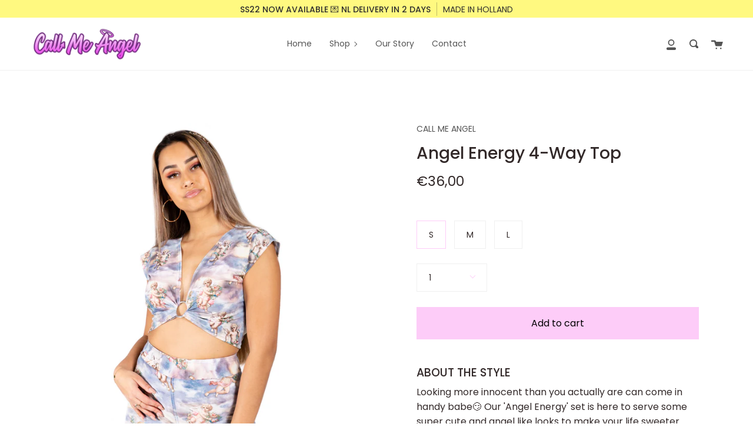

--- FILE ---
content_type: text/css
request_url: https://callmeangel.com/cdn/shop/t/4/assets/font-settings.css?v=121818781040415360821759332170
body_size: 113
content:
@font-face{font-family:Poppins;font-weight:500;font-style:normal;font-display:swap;src:url(//callmeangel.com/cdn/fonts/poppins/poppins_n5.ad5b4b72b59a00358afc706450c864c3c8323842.woff2?h1=Y2FsbG1lYW5nZWwuY29t&h2=Y2FsbC1tZS1hbmdlbC5hY2NvdW50Lm15c2hvcGlmeS5jb20&hmac=a0b6e7e4381c5cfb57d459bceb2c5fb8faa2685f842b7df1c4e2d2d44db59166) format("woff2"),url(//callmeangel.com/cdn/fonts/poppins/poppins_n5.33757fdf985af2d24b32fcd84c9a09224d4b2c39.woff?h1=Y2FsbG1lYW5nZWwuY29t&h2=Y2FsbC1tZS1hbmdlbC5hY2NvdW50Lm15c2hvcGlmeS5jb20&hmac=718cbe6d1a29e07f82fa123300d66f4a319e9b8357be1b0578e723984e955835) format("woff")}@font-face{font-family:Poppins;font-weight:400;font-style:normal;font-display:swap;src:url(//callmeangel.com/cdn/fonts/poppins/poppins_n4.0ba78fa5af9b0e1a374041b3ceaadf0a43b41362.woff2?h1=Y2FsbG1lYW5nZWwuY29t&h2=Y2FsbC1tZS1hbmdlbC5hY2NvdW50Lm15c2hvcGlmeS5jb20&hmac=a2b891737a0b36008e16f570c920f16a60df48c6740b9dc8cc5085a9f3141e6b) format("woff2"),url(//callmeangel.com/cdn/fonts/poppins/poppins_n4.214741a72ff2596839fc9760ee7a770386cf16ca.woff?h1=Y2FsbG1lYW5nZWwuY29t&h2=Y2FsbC1tZS1hbmdlbC5hY2NvdW50Lm15c2hvcGlmeS5jb20&hmac=7e8c8b8097562ddfb909b09d53c0f63beb26637db100314609f417b300fbd3a2) format("woff")}@font-face{font-family:Poppins;font-weight:600;font-style:normal;font-display:swap;src:url(//callmeangel.com/cdn/fonts/poppins/poppins_n6.aa29d4918bc243723d56b59572e18228ed0786f6.woff2?h1=Y2FsbG1lYW5nZWwuY29t&h2=Y2FsbC1tZS1hbmdlbC5hY2NvdW50Lm15c2hvcGlmeS5jb20&hmac=afab2f248fd1c89cd6a2cb1ab90f20a41a45449bd6fd665d5a36a5a0fb4a8fee) format("woff2"),url(//callmeangel.com/cdn/fonts/poppins/poppins_n6.5f815d845fe073750885d5b7e619ee00e8111208.woff?h1=Y2FsbG1lYW5nZWwuY29t&h2=Y2FsbC1tZS1hbmdlbC5hY2NvdW50Lm15c2hvcGlmeS5jb20&hmac=2aabd8414455b53f6c0d569e69688defc39313b13cb3ff5a9a7d8ced41119fe0) format("woff")}@font-face{font-family:Poppins;font-weight:500;font-style:normal;font-display:swap;src:url(//callmeangel.com/cdn/fonts/poppins/poppins_n5.ad5b4b72b59a00358afc706450c864c3c8323842.woff2?h1=Y2FsbG1lYW5nZWwuY29t&h2=Y2FsbC1tZS1hbmdlbC5hY2NvdW50Lm15c2hvcGlmeS5jb20&hmac=a0b6e7e4381c5cfb57d459bceb2c5fb8faa2685f842b7df1c4e2d2d44db59166) format("woff2"),url(//callmeangel.com/cdn/fonts/poppins/poppins_n5.33757fdf985af2d24b32fcd84c9a09224d4b2c39.woff?h1=Y2FsbG1lYW5nZWwuY29t&h2=Y2FsbC1tZS1hbmdlbC5hY2NvdW50Lm15c2hvcGlmeS5jb20&hmac=718cbe6d1a29e07f82fa123300d66f4a319e9b8357be1b0578e723984e955835) format("woff")}@font-face{font-family:Poppins;font-weight:400;font-style:italic;font-display:swap;src:url(//callmeangel.com/cdn/fonts/poppins/poppins_i4.846ad1e22474f856bd6b81ba4585a60799a9f5d2.woff2?h1=Y2FsbG1lYW5nZWwuY29t&h2=Y2FsbC1tZS1hbmdlbC5hY2NvdW50Lm15c2hvcGlmeS5jb20&hmac=2c33068810a4f5ce933ffd3d0f316f56e2c95bff765f19163756049e87040ae1) format("woff2"),url(//callmeangel.com/cdn/fonts/poppins/poppins_i4.56b43284e8b52fc64c1fd271f289a39e8477e9ec.woff?h1=Y2FsbG1lYW5nZWwuY29t&h2=Y2FsbC1tZS1hbmdlbC5hY2NvdW50Lm15c2hvcGlmeS5jb20&hmac=87db751f2c79526a3a80ac6053dc23ca164f9034e972a89dbc5e6ff555390167) format("woff")}@font-face{font-family:Poppins;font-weight:500;font-style:italic;font-display:swap;src:url(//callmeangel.com/cdn/fonts/poppins/poppins_i5.6acfce842c096080e34792078ef3cb7c3aad24d4.woff2?h1=Y2FsbG1lYW5nZWwuY29t&h2=Y2FsbC1tZS1hbmdlbC5hY2NvdW50Lm15c2hvcGlmeS5jb20&hmac=c0dff1b8ffd32b3517143bd771a2233ce4ba3f265addaf4d3a3c3b109fe25363) format("woff2"),url(//callmeangel.com/cdn/fonts/poppins/poppins_i5.a49113e4fe0ad7fd7716bd237f1602cbec299b3c.woff?h1=Y2FsbG1lYW5nZWwuY29t&h2=Y2FsbC1tZS1hbmdlbC5hY2NvdW50Lm15c2hvcGlmeS5jb20&hmac=e813ce5caad74c09211e4f77b83bad91765820eb5a356077946515f425b85ed5) format("woff")}
/*# sourceMappingURL=/cdn/shop/t/4/assets/font-settings.css.map?v=121818781040415360821759332170 */
